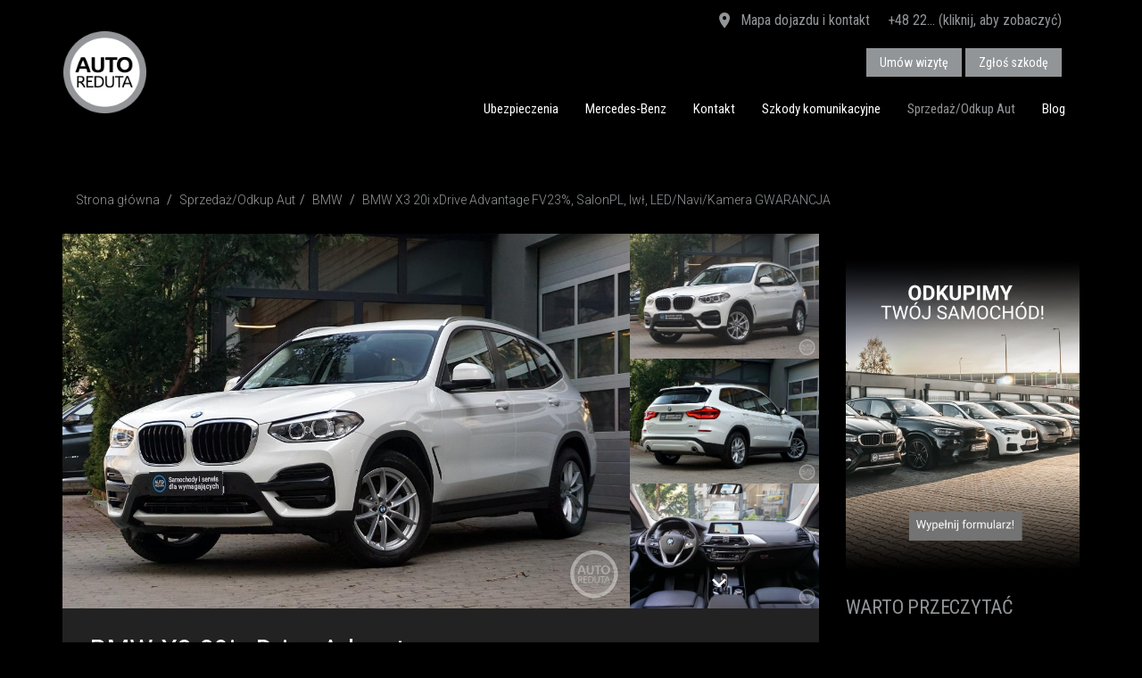

--- FILE ---
content_type: text/html; charset=UTF-8
request_url: https://www.autoreduta.pl/sprzedaz-samochodow/3792/bmw-x3-20i-xdrive
body_size: 12351
content:
<!doctype html>
<html lang="pl">
  <head>
    <meta charset="utf-8">
    <meta http-equiv="X-UA-Compatible" content="IE=edge">
    <meta name="viewport" content="width=device-width, initial-scale=1, user-scalable=no">
    
    
    <title></title>
    
    <meta name="Description" content="">
    <link rel="icon" type="image/png" href="/favicon.png?v=2"/> 
    <script type="application/ld+json"> { "@context" : "http://schema.org", "@type" : "LocalBusiness", "name" : "AUTOREDUTA Sp. z o.o., Sp.k.", "image" : "https://www.autoreduta.pl/image/logo.png", "telephone" : "22 616 41 92", "address" : { "@type" : "PostalAddress", "streetAddress" : "ul. 3 Maja 1", "addressLocality" : "Warszawa", "postalCode" : "00-401" } } </script>
    
    <script src="https://www.google.com/recaptcha/api.js" async defer></script>
   
    <link rel="stylesheet" href="/css/bootstrap.min.css">
    <link rel="stylesheet" href="/css/materialdesignicons.css" media="none" onload="if(media!='all')media='all'"><noscript><link rel="stylesheet" href="/css/materialdesignicons.css"></noscript>
    <link rel="stylesheet" href="/css/bootstrap-theme.css?v=12">
    <link rel="stylesheet" href="/css/magnific-popup.css">
    <link rel="stylesheet" href="/css/bootstrap-select.css" media="none" onload="if(media!='all')media='all'"><noscript><link rel="stylesheet" href="/css/bootstrap-select.css"></noscript>
    <link rel="stylesheet" href="/css/check-radio-buttons.css" media="none" onload="if(media!='all')media='all'"><noscript><link rel="stylesheet" href="/css/check-radio-buttons.css"></noscript>
    <link rel="stylesheet" href="/css/ion.rangeSlider.css" media="none" onload="if(media!='all')media='all'"><noscript><link rel="stylesheet" href="/css/ion.rangeSlider.css"></noscript>
    <link rel="stylesheet" href="/css/ion.rangeSlider.skinNice.css" media="none" onload="if(media!='all')media='all'"><noscript><link rel="stylesheet" href="/css/ion.rangeSlider.skinNice.css"></noscript>
    <link rel="stylesheet" href="/css/star-rating-svg.css" media="none" onload="if(media!='all')media='all'"><noscript><link rel="stylesheet" href="/css/star-rating-svg.css"></noscript>
    
    
    <!--[if lt IE 9]>
      <script async src="https://oss.maxcdn.com/libs/html5shiv/3.7.0/html5shiv.js"></script>
      <script async src="https://oss.maxcdn.com/libs/respond.js/1.4.2/respond.min.js"></script>
    <![endif]-->
	<script src="/js/jquery-1.11.3.min.js"></script>
    <script src="/js/bootstrap.min.js"></script>
    <script src="/js/jquery.carouFredSel-6.2.1-packed.js"></script>
    <script async src="/js/plugins/jquery.mousewheel.min.js"></script>
    <script async src="/js/plugins/jquery.touchSwipe.min.js"></script>
    <script async src="/js/plugins/jquery.transit.min.js"></script>
    <script async src="/js/plugins/jquery.ba-throttle-debounce.min.js"></script>
    <script src="/js/masonry.pkgd.min.js"></script>
    <script src="/js/jquery.magnific-popup.min.js"></script>
    <script src="/js/bootstrap-select.min.js"></script>
    <script src="/js/ion.rangeSlider.js"></script>
    <script src="/js/jquery.form.js"></script>
    <script src="/js/moment-with-locales.js"></script>
    <script src="/js/ciasteczka.js"></script>


    
	
                                        <meta property="og:type" content="article"/>
                                        <meta property="og:url" content="https://www.autoreduta.pl/sprzedaz-samochodow/3792/bmw-x3-20i-xdrive"/>
                                        <meta property="og:site_name" content="AUTOREDUTA"/>
                                        <meta property="og:image" content="https://www.autoreduta.pl/file_s/3792/u0yJK7Ch49.JPG"/>
                                            <meta property="og:image:height" content="719"/>
                                            <meta property="og:image:width" content="1080"/>
                                            
                                        <meta property="og:description" content="Lokalizacja pojazdu:
Salon Autoreduta Powiśle
al. 3 maja 1
00-401 Warszawa

BMW X3 20i xDrive

Parametry:
Silnik benzynowy 2.0L o mocy 184 KM
Skrzynia biegów - automatyczna..."/>
                                        <meta property="og:title" content="BMW X3 20i xDrive Advantage FV23%, SalonPL, Iwł, LED/Navi/Kamera GWARANCJA"/>	
                                        <meta name="twitter:card" content="summary_large_image"/>
                                        <meta name="twitter:site" content="AUTOREDUTA"/>
                                        <meta name="twitter:title" content="BMW X3 20i xDrive Advantage FV23%, SalonPL, Iwł, LED/Navi/Kamera GWARANCJA"/>
                                        <meta name="twitter:description" content="Lokalizacja pojazdu:
Salon Autoreduta Powiśle
al. 3 maja 1
00-401 Warszawa

BMW X3 20i..."/>
                                        <meta name="twitter:image:src" content="https://www.autoreduta.pl/file_s/3792/u0yJK7Ch49.JPG"/>			
                                    


<!-- Google Tag Manager -->
<script>(function(w,d,s,l,i){w[l]=w[l]||[];w[l].push({'gtm.start':
new Date().getTime(),event:'gtm.js'});var f=d.getElementsByTagName(s)[0],
j=d.createElement(s),dl=l!='dataLayer'?'&l='+l:'';j.async=true;j.src=
'https://www.googletagmanager.com/gtm.js?id='+i+dl;f.parentNode.insertBefore(j,f);
})(window,document,'script','dataLayer','GTM-PC8KWGJ');</script>
<!-- End Google Tag Manager -->	
<meta name="google-site-verification" content="sfVpY_eHKwemaks7OwmiRE8r2jidmj3U1lPKAoSJ0J4" />
<!-- MailerLite Universal -->
<script>
(function(w,d,e,u,f,l,n){w[f]=w[f]||function(){(w[f].q=w[f].q||[])
.push(arguments);},l=d.createElement(e),l.async=1,l.src=u,
n=d.getElementsByTagName(e)[0],n.parentNode.insertBefore(l,n);})
(window,document,'script','https://assets.mailerlite.com/js/universal.js','ml');
ml('account', '1326926');
</script>
<!-- End MailerLite Universal -->
</head>
  <body>
<!-- Google Tag Manager (noscript) -->
<noscript><iframe src="https://www.googletagmanager.com/ns.html?id=GTM-PC8KWGJ"
height="0" width="0" style="display:none;visibility:hidden"></iframe></noscript>
<!-- End Google Tag Manager (noscript) -->
<div id="fb-root"></div>
<script>
window.fbAsyncInit = function() {
  FB.init({
    autoLogAppEvents : true,
    xfbml            : true,
    version          : 'v10.0'
  });
};
</script>
<script async defer crossorigin="anonymous" src="https://connect.facebook.net/pl_PL/sdk.js"></script>
 
  
  	<div class="header ">
        <div class="header-top  hidden-xs">
            <div class="container">
<div class="header-top-info">
		<span class="hidden-xs link"><a href="/kontakt"  title="Mapa dojazdu i dane kontaktowe"><i class="mdi mdi-map-marker"></i> Mapa dojazdu i kontakt</a></span><span class="hidden-xs link">
		<a href="#tel" title="Pokaż numer" class="tel-first" onclick="javascript:telshow(this)">+48 22... (kliknij, aby zobaczyć)</a>
		<a href="tel:+48 22 718 49 43" title="Zadzwoń do nas" class="tel-secound"><i class="mdi mdi-phone"></i> +48 22 718 49 43</a>
		
		</span>
 <span class="header-buttons">
 <a href="/umow-serwis"  title="Umów wizytę serwisową" class="btn btn-primary btn-top">Umów wizytę</a>
 <a href="https://www.autoreduta.pl/likwidacja-szkod-komunikacyjnych"  title="Zgłoś szkodę komunikacyjną" class="btn btn-primary btn-top">Zgłoś szkodę</a>
 </span>
 </div>
            </div>
        </div>
        <div class="header-menu">
            <div class="container">
                    <div class="navbar" role="navigation">
                              <div class="navbar-header" >
                              	
                                  <button type="button" class="navbar-toggle" data-toggle="collapse" data-target=".navbar-collapse">
                                    <span class="sr-only">Toggle navigation</span>
                                    <span class="icon-bar"></span>
                                  </button>
                                  <span class="klodka link visible-xs"><a href="/umow-serwis"  title="Umów wizytę serwisową" class="btn btn-primary btn-top">Umów wizytę</a></span>
                                  <a class="replace navbar-brand" href="/">AUTOREDUTA - Salon samochodów luksusowych</a>
                                </div>
                                <div class="navbar-collapse collapse ">
<ul class="nav navbar-nav navbar-right"><li><a href="/ubezpieczenia-komunikacyjne">Ubezpieczenia</a></li><li><a href="https://www.autoreduta.mercedes-benz.pl/">Mercedes-Benz</a></li><li><a href="/kontakt">Kontakt</a></li><li><a href="/likwidacja-szkod-komunikacyjnych">Szkody komunikacyjne</a></li><li class="active"><a href="/sprzedaz-samochodow">Sprzedaż/Odkup Aut</a></li><li id="blog"  class=""><a href="/blog">Blog </a></li>
				<li class="visible-xs-block"><a href="/kontakt">Kontakt</a></li></ul>
		
		<script>
		function mypopover(){
						if(blogpopover==0){
						   	if(mywidth > 767){
								$("#blog-popover").css("display","block");
								}else{
									$("#blog-popover").css("display","none");
								}
						   }	
					}
		$(document).ready(function(){
					if(GetCookie("blogpopover")){
							blogpopover = GetCookie("blogpopover");
							
					}else{
						blogpopover="0";
					}
					mywidth = $( window ).width();

					$(document).on("click", ".blog-popover .close" , function(){
				        $(this).parents(".blog-popover").hide();
						SetCookie("blogpopover", "1");
				    });
					mypopover();   
					$(window).resize(function(){
						    mywidth = $( window ).width();
							mypopover(); 
					});   
		});
		</script>
		
                                </div><!--/.nav-collapse -->
                      </div>
                </div>
       </div>	    
	</div>
<div class="box-white box-gray-b">
            <div class="container "><ol class="breadcrumb">
	<li><a href="/">Strona główna</a></li>

				<li><a href="/sprzedaz-samochodow">Sprzedaż/Odkup Aut</a></li><li><a href="/sprzedaz-samochodow/bmw">BMW</a></li>
				<li class="active">BMW X3 20i xDrive Advantage FV23%, SalonPL, Iwł, LED/Navi/Kamera GWARANCJA</li></ol>
    <div class="row">
    
    <div class="col-md-9">
    <div class="s-box s-box-gray clearfix"><div id="wrapper">
            <div id="carousel-wrapper">
                <div id="carousel" class="gallery" >
                        <a id="p0" rel="gallery1" href="/file_s/3792/u0yJK7Ch49.JPG" title="">
                <div style="background-image: url('/file_s/3792/u0yJK7Ch49.JPG')" ></div>
                </a><a id="p1" rel="gallery1" href="/file_s/3792/Hdfm90xVgy.JPG" title="">
                <div style="background-image: url('/file_s/3792/Hdfm90xVgy.JPG')" ></div>
                </a><a id="p2" rel="gallery1" href="/file_s/3792/T95jeR3hXN.JPG" title="">
                <div style="background-image: url('/file_s/3792/T95jeR3hXN.JPG')" ></div>
                </a><a id="p3" rel="gallery1" href="/file_s/3792/I7x_GmMO3J.JPG" title="">
                <div style="background-image: url('/file_s/3792/I7x_GmMO3J.JPG')" ></div>
                </a><a id="p4" rel="gallery1" href="/file_s/3792/HBAJWvPr3D.JPG" title="">
                <div style="background-image: url('/file_s/3792/HBAJWvPr3D.JPG')" ></div>
                </a><a id="p5" rel="gallery1" href="/file_s/3792/atNYrCeKi_.JPG" title="">
                <div style="background-image: url('/file_s/3792/atNYrCeKi_.JPG')" ></div>
                </a><a id="p6" rel="gallery1" href="/file_s/3792/Q6PGt2fWUn.JPG" title="">
                <div style="background-image: url('/file_s/3792/Q6PGt2fWUn.JPG')" ></div>
                </a><a id="p7" rel="gallery1" href="/file_s/3792/Xx9H7UKQwN.JPG" title="">
                <div style="background-image: url('/file_s/3792/Xx9H7UKQwN.JPG')" ></div>
                </a><a id="p8" rel="gallery1" href="/file_s/3792/dhwT0_U6Ru.JPG" title="">
                <div style="background-image: url('/file_s/3792/dhwT0_U6Ru.JPG')" ></div>
                </a><a id="p9" rel="gallery1" href="/file_s/3792/8LoR6xeHwX.JPG" title="">
                <div style="background-image: url('/file_s/3792/8LoR6xeHwX.JPG')" ></div>
                </a><a id="p10" rel="gallery1" href="/file_s/3792/l3Hy9PFb2o.JPG" title="">
                <div style="background-image: url('/file_s/3792/l3Hy9PFb2o.JPG')" ></div>
                </a><a id="p11" rel="gallery1" href="/file_s/3792/UgyMDHA5kn.JPG" title="">
                <div style="background-image: url('/file_s/3792/UgyMDHA5kn.JPG')" ></div>
                </a><a id="p12" rel="gallery1" href="/file_s/3792/Sx7jfwLras.JPG" title="">
                <div style="background-image: url('/file_s/3792/Sx7jfwLras.JPG')" ></div>
                </a><a id="p13" rel="gallery1" href="/file_s/3792/jvqEnFU7wd.JPG" title="">
                <div style="background-image: url('/file_s/3792/jvqEnFU7wd.JPG')" ></div>
                </a><a id="p14" rel="gallery1" href="/file_s/3792/eCxUPzNacb.JPG" title="">
                <div style="background-image: url('/file_s/3792/eCxUPzNacb.JPG')" ></div>
                </a><a id="p15" rel="gallery1" href="/file_s/3792/YhFbHTSsMy.JPG" title="">
                <div style="background-image: url('/file_s/3792/YhFbHTSsMy.JPG')" ></div>
                </a><a id="p16" rel="gallery1" href="/file_s/3792/_8bkQ1FBhV.JPG" title="">
                <div style="background-image: url('/file_s/3792/_8bkQ1FBhV.JPG')" ></div>
                </a><a id="p17" rel="gallery1" href="/file_s/3792/GnyL3Weazi.JPG" title="">
                <div style="background-image: url('/file_s/3792/GnyL3Weazi.JPG')" ></div>
                </a><a id="p18" rel="gallery1" href="/file_s/3792/BnCc3mbUko.JPG" title="">
                <div style="background-image: url('/file_s/3792/BnCc3mbUko.JPG')" ></div>
                </a><a id="p19" rel="gallery1" href="/file_s/3792/jympX9D1dk.JPG" title="">
                <div style="background-image: url('/file_s/3792/jympX9D1dk.JPG')" ></div>
                </a><a id="p20" rel="gallery1" href="/file_s/3792/wj6UTlqRYX.JPG" title="">
                <div style="background-image: url('/file_s/3792/wj6UTlqRYX.JPG')" ></div>
                </a><a id="p21" rel="gallery1" href="/file_s/3792/Q1DKvytrgN.JPG" title="">
                <div style="background-image: url('/file_s/3792/Q1DKvytrgN.JPG')" ></div>
                </a><a id="p22" rel="gallery1" href="/file_s/3792/OTr5kDd9qu.JPG" title="">
                <div style="background-image: url('/file_s/3792/OTr5kDd9qu.JPG')" ></div>
                </a><a id="p23" rel="gallery1" href="/file_s/3792/w2dNIXFpms.jpg" title="">
                <div style="background-image: url('/file_s/3792/w2dNIXFpms.jpg')" ></div>
                </a><a id="p24" rel="gallery1" href="/file_s/3792/kVvrqfYL67.jpg" title="">
                <div style="background-image: url('/file_s/3792/kVvrqfYL67.jpg')" ></div>
                </a>
                </div><span class="carousel-more-foto">Zobacz więcej zdjęć (25)</span></div>
                <div id="thumbs-wrapper">
                <div id="thumbs"><a href="#p0" style="background-image: url('/file_s/3792/u0yJK7Ch49.JPG')" class="selected"><i></i></a><a href="#p1" style="background-image: url('/file_s/3792/Hdfm90xVgy.JPG')" ><i></i></a><a href="#p2" style="background-image: url('/file_s/3792/T95jeR3hXN.JPG')" ><i></i></a><a href="#p3" style="background-image: url('/file_s/3792/I7x_GmMO3J.JPG')" ><i></i></a><a href="#p4" style="background-image: url('/file_s/3792/HBAJWvPr3D.JPG')" ><i></i></a><a href="#p5" style="background-image: url('/file_s/3792/atNYrCeKi_.JPG')" ><i></i></a><a href="#p6" style="background-image: url('/file_s/3792/Q6PGt2fWUn.JPG')" ><i></i></a><a href="#p7" style="background-image: url('/file_s/3792/Xx9H7UKQwN.JPG')" ><i></i></a><a href="#p8" style="background-image: url('/file_s/3792/dhwT0_U6Ru.JPG')" ><i></i></a><a href="#p9" style="background-image: url('/file_s/3792/8LoR6xeHwX.JPG')" ><i></i></a><a href="#p10" style="background-image: url('/file_s/3792/l3Hy9PFb2o.JPG')" ><i></i></a><a href="#p11" style="background-image: url('/file_s/3792/UgyMDHA5kn.JPG')" ><i></i></a><a href="#p12" style="background-image: url('/file_s/3792/Sx7jfwLras.JPG')" ><i></i></a><a href="#p13" style="background-image: url('/file_s/3792/jvqEnFU7wd.JPG')" ><i></i></a><a href="#p14" style="background-image: url('/file_s/3792/eCxUPzNacb.JPG')" ><i></i></a><a href="#p15" style="background-image: url('/file_s/3792/YhFbHTSsMy.JPG')" ><i></i></a><a href="#p16" style="background-image: url('/file_s/3792/_8bkQ1FBhV.JPG')" ><i></i></a><a href="#p17" style="background-image: url('/file_s/3792/GnyL3Weazi.JPG')" ><i></i></a><a href="#p18" style="background-image: url('/file_s/3792/BnCc3mbUko.JPG')" ><i></i></a><a href="#p19" style="background-image: url('/file_s/3792/jympX9D1dk.JPG')" ><i></i></a><a href="#p20" style="background-image: url('/file_s/3792/wj6UTlqRYX.JPG')" ><i></i></a><a href="#p21" style="background-image: url('/file_s/3792/Q1DKvytrgN.JPG')" ><i></i></a><a href="#p22" style="background-image: url('/file_s/3792/OTr5kDd9qu.JPG')" ><i></i></a><a href="#p23" style="background-image: url('/file_s/3792/w2dNIXFpms.jpg')" ><i></i></a><a href="#p24" style="background-image: url('/file_s/3792/kVvrqfYL67.jpg')" ><i></i></a></div>
                <div class="carousel-nav">
                    <span id="prev"><i class="mdi mdi-chevron-up"></i></span>
                    <span id="next"><i class="mdi mdi-chevron-down"></i></span>
                </div>
                </div>
            </div><script>				
                $(function() {
                    $('#carousel').carouFredSel({
                        responsive: true,
                        circular: false,
                        auto: false,
                        items: {
                            visible: 1,
                            width:150,
                            height:"100%"
                        },
                        scroll: {
                            fx: 'directscroll',
                            duration:300
                        }
                    });
                    $(window).resize(function() {
                        var current_width = $("#carousel a").height();
                        $(".caroufredsel_wrapper").height(current_width);
                            $("#wrapper").height(current_width);
                            $("#carousel").attr("style", "height: "+current_width+"px !important");
                         });
                        $('#thumbs').carouFredSel({
                            responsive: true,
                            direction: "up",
                            circular: false,
                            infinite: false,
                            auto: false,
                            height: '100%',
                            prev: '#prev',
                            next: '#next',
                            items: {
                                height:150,
                                visible: 3
                            }
                    });
                    $('#thumbs a').click(function() {
                            $('#carousel').trigger('slideTo', '#' + this.href.split('#').pop() );
                            $('#thumbs a').removeClass('selected');
                            $(this).addClass('selected');
                            return false;
                    });
                    $('.gallery').magnificPopup({
                        delegate: 'a',
                        type: 'image',
                        closeOnContentClick: false,
                        closeBtnInside: false,
                        mainClass: 'mfp-with-zoom mfp-img-mobile',
                        tClose: 'Zamknij',
                        tLoading: 'Wczytuję zdjęcia...',
                        image: {
                          tError: '<a href="%url%">Zdjęcie</a> nie udało się otworzyć.',
                          verticalFit: true
                        },
                        ajax: {
                            tError: '<a href="%url%">Wczytywanie</a> nie powiodło się.',
                          },
                        gallery: {
                                enabled: true,
                                tPrev: 'Poprzednie',
                            tNext: 'Następne',
                            tCounter: 'Zdjęcie %curr% z %total%'
                        },
                        callbacks: {
                            open: function() {
                             $(".mfp-wrap").append("<h4 class='popup-title'>BMW X3 20i xDrive Advantage FV23%, SalonPL, Iwł, LED/Navi/Kamera GWARANCJA</h4><h4 class='popup-cena'></h4>");
                            },
                            close: function() {
                            }
                          }
                    });
                });				
            </script>
        <div class="s-info-details">
            <h1>BMW X3 20i xDrive Advantage FV23%, SalonPL, Iwł, LED/Navi/Kamera GWARANCJA</h1><div class="cena-sel">Auto sprzedane!</div><div class="row s-opis">
                <div class="col-md-6 col-sm-6">
                    <span><small>Rocznik</small>
                    2020</span>
                    <span><small>Przebieg</small>
                    5500 km</span>
                    <span><small>Pojemność&nbsp;skokowa</small>
                    1998 cm<sup>3</sup></span>
                    <span><small>Rodzaj&nbsp;paliwa</small>
                    Benzyna</span>
                </div><div class="col-md-6 col-sm-6">	
                    <span><small>Moc</small>
                    184 KM</span>
                    <span><small>Typ&nbsp;nadwozia</small>
                    SUV</span>
                    <span><small>Kolor</small>
                    Biały</span>
                    <span><small>Skrzynia&nbsp;biegów</small>
                    Automatyczna</span>
                </div>
            </div><div class="mini-social">
                <a class="mini-btn-facebook" rel="external nofollow" href="https://www.facebook.com/sharer/sharer.php?u=https://www.autoreduta.pl/sprzedaz-samochodow/3792/bmw-x3-20i-xdrive"  onclick="facebookShare(event, this.href)">
                <i class="mdi mdi-facebook"></i><span class="hidden">&nbsp;&nbsp;Udostępnij</span></a>
                <a class="mini-btn-twitter" rel="external nofollow" href="http://twitter.com/intent/tweet?url=https://www.autoreduta.pl/sprzedaz-samochodow/3792/bmw-x3-20i-xdrive&text=BMW X3 20i xDrive Advantage FV23%, SalonPL, Iwł, LED/Navi/Kamera GWARANCJA"   onclick="facebookShare(event, this.href)">
                <i class="mdi mdi-twitter"></i><span class="hidden">&nbsp;&nbsp;Tweetnij</span></a>
                <a class="mini-btn-google" rel="external nofollow" href="https://plus.google.com/share?url=https://www.autoreduta.pl/sprzedaz-samochodow/3792/bmw-x3-20i-xdrive"   onclick="facebookShare(event, this.href)">
                <i class="mdi mdi-google-plus"></i><span class="hidden">&nbsp;&nbsp;Podziel&nbsp;się</span></a>
                <a class="mini-btn-twitter" rel="external nofollow" href="http://www.linkedin.com/shareArticle?mini=true&url=https://www.autoreduta.pl/sprzedaz-samochodow/3792/bmw-x3-20i-xdrive&title=BMW X3 20i xDrive Advantage FV23%, SalonPL, Iwł, LED/Navi/Kamera GWARANCJA"   onclick="facebookShare(event, this.href)">
                <i class="mdi mdi-linkedin"></i><span class="hidden">&nbsp;&nbsp;Linkedin</span></a>
                <a class="mini-btn-email" rel="external nofollow" href="mailto:?subject=BMW X3 20i xDrive Advantage FV23%, SalonPL, Iwł, LED/Navi/Kamera GWARANCJA&body=https://www.autoreduta.pl/sprzedaz-samochodow/3792/bmw-x3-20i-xdrive%0A">
                <i class="mdi mdi-email"></i><span class="hidden">Napisz do mnie</span></a>				
            </div><br/><br/>
                <div class="">
                <b>Drogi Kliencie!</b><br/>
                Samochody sprzedawane przez firmę AUTOREDUTA, to auta wyselekcjonowane i dostępne tylko w pojedyńczych egzemplarzach. 
                Jeśli nie chcesz, aby twój wymarzony samochód trafł‚ w ręce innej osoby - uprzejmie informujemy, że jedyną formą rezerwacji 
                jest wpłata zaliczki lub zadatku w wysokości 10 proc. ceny samochodu.
                </div></div></div><div class="row" style="margin-top:30px;">
                <div class="col-md-12">
                <h2 class="text-blue">Bezpieczeństwo i komfort</h2><div class="col-md-6 decor-auto-info test"><i class="mdi mdi-check-circle-outline"></i><span>Klimatyzacja automatyczna</span></div><div class="col-md-6 decor-auto-info test"><i class="mdi mdi-check-circle-outline"></i><span>Czujnik deszczu</span></div><div class="col-md-6 decor-auto-info test"><i class="mdi mdi-check-circle-outline"></i><span>Fotele sportowe</span></div><div class="col-md-6 decor-auto-info test"><i class="mdi mdi-check-circle-outline"></i><span>Isofix</span></div><div class="col-md-6 decor-auto-info test"><i class="mdi mdi-check-circle-outline"></i><span>System nawigacji GPS</span></div><div class="col-md-6 decor-auto-info test"><i class="mdi mdi-check-circle-outline"></i><span>Tempomat</span></div><div class="col-md-6 decor-auto-info test"><i class="mdi mdi-check-circle-outline"></i><span>Podgrzewane fotele</span></div><div class="col-md-6 decor-auto-info test"><i class="mdi mdi-check-circle-outline"></i><span>Wielofunkcyjna kierownica</span></div><div class="col-md-6 decor-auto-info test"><i class="mdi mdi-check-circle-outline"></i><span>Zestaw głośnomówiący z Bluetooth</span></div><div class="col-md-6 decor-auto-info test"><i class="mdi mdi-check-circle-outline"></i><span>Napęd na cztery koła</span></div><div class="col-md-6 decor-auto-info test"><i class="mdi mdi-check-circle-outline"></i><span>Reflektory LED</span></div><div class="col-md-6 decor-auto-info test"><i class="mdi mdi-check-circle-outline"></i><span>Czujniki parkowania</span></div><div class="col-md-6 decor-auto-info test"><i class="mdi mdi-check-circle-outline"></i><span>Kamera cofania</span></div><div class="col-md-6 decor-auto-info test"><i class="mdi mdi-check-circle-outline"></i><span>ABS</span></div></div></div><div class="row" style="margin-top:30px;">
                <div class="col-md-6">
                <h2 class="text-blue">Wyposażenie dodatkowe</h2><div class="col-md-12 decor-auto-info"><i class="mdi mdi-check-circle-outline"></i><span>Tapicerka łączona</span></div></div>
                <div class="col-md-6">
                <h2 class="text-blue">Historia</h2><div class="col-md-12 decor-auto-info"><i class="mdi mdi-check-circle-outline"></i><span>Bezwypadkowy</span></div><div class="col-md-12 decor-auto-info"><i class="mdi mdi-check-circle-outline"></i><span>Serwisowany w ASO</span></div><div class="col-md-12 decor-auto-info"><i class="mdi mdi-check-circle-outline"></i><span>Garażowany</span></div><div class="col-md-12 decor-auto-info"><i class="mdi mdi-check-circle-outline"></i><span>Pierwszy właściciel</span></div></div></div><div class="s-details s-details-opis-pojazdu">
                <h2 class="text-blue">Opis pojazdu</h2>Lokalizacja pojazdu:<br />
Salon Autoreduta Powiśle<br />
al. 3 maja 1<br />
00-401 Warszawa<br />
<br />
<b>BMW X3 20i xDrive</b><br />
<br />
<b>Parametry:</b><br />
Silnik benzynowy 2.0L o mocy 184 KM<br />
Skrzynia biegów - automatyczna Steptronic<br />
Napęd: na cztery koła xDrive<br />
<br />
<b>Historia:</b><br />
Rok produkcji: 2020<br />
Data pierwszej rejestracji: 01.12.2020 r.<br />
Samochód kupiony w polskim salonie BMW<br />
Pierwszy właściciel<br />
Bezwypadkowy, w 100% oryginalna powłoka lakiernicza<br />
Przebieg: 5.500 km<br />
<br />
Gwarancja fabryczna obowiązująca do 11.2022 r.<br />
<br />
Aktywny pakiet serwisowy BMW Service Inclusive 5l/100.000km, zawierający:<br />
- wymianę oleju i filtra oleju<br />
- serwis/wymianę filtra powietrza, filtra paliwa, filtra przeciwpyłkowego, świec zapłonowych, płynu hamulcowego<br />
- sprawdzenie pojazdu i usługi standardowe, zgodnie z książką serwisową BMW<br />
<br />
<b>Forma sprzedaży:</b><br />
Na auto zostanie wystawiona FV23% - możliwy leasing operacyjny oraz odliczenie podatku VAT<br />
Kupujący na os. fizyczną zwolniony z opłaty skarbowej PCC 2%<br />
<br />
<b>Cena netto: 146 260,16 PLN</b><br />
<b>Cena brutto: 179 900,00 PLN</b><br />
<br />
Oferujemy atrakcyjne finansowanie i ubezpieczenia po preferencyjnych warunkach w pakietach dealerskich.<br />
Możliwość pozostawienia auta w rozliczeniu.<br />
<br />
<b>Wyposażenie:</b><br />
<br />
Kolor: Biel alpejska <br />
Tapicerka: materiałowo-skórzana Vivus/antracyt<br />
<br />
Reflektory LED o rozszerzonym zakresie<br />
Asystent świateł drogowych<br />
BMW Live Cockpit Plus z systemem nawigacyjnym<br />
Asystent parkowania z kamerą cofania<br />
Klimatyzacja automatyczna trzystrefowa<br />
Sportowe fotele przednie<br />
Ogrzewanie foteli przednich<br />
Elektrycznie sterowana klapa bagażnika<br />
Pakiet Connected Plus:<br />
 - Apple CarPlay<br />
 - Usługa Concierge<br />
 - Usługi Zdalne<br />
 - Funkcja Real Time Traffic Information<br />
Siatka oddzielająca bagażnik<br />
Inteligentne połączenie alarmowe<br />
Pakiet dodatkowych schowków<br />
Lusterko wsteczne przyciemniane automatycznie<br />
Relingi dachowe aluminium satynowane<br />
Śruby zabezpieczające<br />
System alarmowy<br />
Teleserwis<br />
Usługi ConnectedDrive<br />
Polska instrukcja obsługi<br />
Polska wersja językowa<br />
<br />
Lokalizacja pojazdu:<br />
Salon Autoreduta Powiśle<br />
al. 3 maja 1<br />
00-401 Warszawa</div>
                <div class="ar-alert-info">
                <i class="mdi mdi-information-outline"></i>
                Informacje zaprezentowane na stronach niniejszego serwisu nie stanowią oferty w rozumieniu przepisów Kodeksu Cywilnego. 
                Szczegółowe warunki sprzedaży, wyposażenie prezentowanych samochodów, ceny oraz aktualność oferty finansowania zakupu prosimy potwierdzić kontaktując się z nami bezpośrednio. 
                Treść ogłoszeń nie stanowi w rozumieniu prawa oferty handlowej, jest jedynie treścią informacyjną w myśl art. 66, Â§ 1. Kodeksu Cywilnego. 
                Sprzedający nie odpowiada za ewentualne błędy lub nieaktualność ogłoszenia. 
                </div></div><div class="col-md-3"><div class="h-aside">
            <a href="/odkup-aut"><img class="img-responsive" src="/image/odkup2.jpg" title="odkup aut"/></a>
       </div><h2 class="h-aside">Warto przeczytać</h2>
							<ul class="b-ten-autor-list">
							<li><a  href="/blog/aktualnosci/wiosna-sie-zbliza-czas-pomyslec-o-zmianie-opon" class="b-box-img" style="background-image:url('/file/blog/DSC_0872.jpg')"></a>
								<a href="/blog/aktualnosci/wiosna-sie-zbliza-czas-pomyslec-o-zmianie-opon"><div class="h2">Wiosna się zbliża! Czas pomyśleć o zmianie opon!</div></a>
								<a href="/blog/aktualnosci/wiosna-sie-zbliza-czas-pomyslec-o-zmianie-opon"><p>Tegoroczna zima nie obfitowała w skrajne temperatury i duże opady śniegu, jednak warunki podczas...</p></a>
								
								</li><li><a  href="/blog/aktualnosci/autoreduta-to-wszystko-czego-potrzebujesz-dla-swojego-auta" class="b-box-img" style="background-image:url('/file/blog/DSC_9447.jpg')"></a>
								<a href="/blog/aktualnosci/autoreduta-to-wszystko-czego-potrzebujesz-dla-swojego-auta"><div class="h2">AUTOREDUTA to wszystko, czego potrzebujesz dla swojego auta</div></a>
								<a href="/blog/aktualnosci/autoreduta-to-wszystko-czego-potrzebujesz-dla-swojego-auta"><p>Serwis aut premium Autoreduta
W serwisie aut premium Autoreduta posiadamy ponad 15 lat...</p></a>
								
								</li><li><a  href="/blog/ciekawostki/50-urodziny-bmw-motorsport" class="b-box-img" style="background-image:url('/file/blog/bmw_m_nowe_logo_1_768x512.jpg')"></a>
								<a href="/blog/ciekawostki/50-urodziny-bmw-motorsport"><div class="h2">50 urodziny BMW Motorsport!</div></a>
								<a href="/blog/ciekawostki/50-urodziny-bmw-motorsport"><p>W 2022 roku BMW świętuje 50 rocznicę powstania swojego legendarnego działu Motorsport! By...</p></a>
								
								</li><li><a  href="/blog/aktualnosci/wiosna-tuztuz-czas-szykowac-letnie-opony" class="b-box-img" style="background-image:url('/file/blog/DSC_9156.jpg')"></a>
								<a href="/blog/aktualnosci/wiosna-tuztuz-czas-szykowac-letnie-opony"><div class="h2">Wiosna tuż,tuż. Czas szykować letnie opony!</div></a>
								<a href="/blog/aktualnosci/wiosna-tuztuz-czas-szykowac-letnie-opony"><p>Tegoroczna zima wszystkich mocno zaskoczyła niskimi temperaturami i niespodziewanie dużymi opadami...</p></a>
								
								</li><li><a  href="/blog/aktualnosci/przeglad-najciekawszych-aut-w-naszej-ofercie---luty-2021" class="b-box-img" style="background-image:url('/file/blog/Kopia_blogeqaboxterm5cs_1_.jpg')"></a>
								<a href="/blog/aktualnosci/przeglad-najciekawszych-aut-w-naszej-ofercie---luty-2021"><div class="h2">Przegląd najciekawszych aut w naszej ofercie - luty 2021</div></a>
								<a href="/blog/aktualnosci/przeglad-najciekawszych-aut-w-naszej-ofercie---luty-2021"><p>Rozglądasz się za nowym samochodem, ale jeszcze nie wiesz jaki model chcesz wybrać? Postaw na...</p></a>
								
								</li></ul></div></div>
	<div class="h-list">
	<h2>Ostatnio dodane oferty</h2>
		<div id="foo10">
		<div class="h-list-box"><a class="h-list-box-img" href="/sprzedaz-samochodow/6056/ferrari-296-gtb--salon-pl--1-wl--serwis-aso--fv23--gwarancja--pakiet-serwisowy--rosso-corsa--front-lift--ceramika--wentylacja--kamera-cofania--carbon--" style="background-image:url('/file_s/6056/A5Vm9DkXK6.JPG')"></a>                            
                            <div class="h-list-box-info">
                                    <h3><a href="/sprzedaz-samochodow/6056/ferrari-296-gtb--salon-pl--1-wl--serwis-aso--fv23--gwarancja--pakiet-serwisowy--rosso-corsa--front-lift--ceramika--wentylacja--kamera-cofania--carbon--">Ferrari 296 GTB / Salon PL / 1 wł / Serwis ASO / FV23% / Gwarancja / Pakiet serwisowy / Rosso Corsa / Front Lift / Ceramika / Wentylacja / Kamera cofania / Carbon / </a></h3>
                                    <div class="cena">1 599 900</div> 
                            </div>
                            </div><div class="h-list-box"><a class="h-list-box-img" href="/sprzedaz-samochodow/6061/land-rover-discovery-se-d250-salonplserwisasomeridianpanoramakeylesspakiet-zimowyhakkam-360stwentylacjapneumatykabezwyp1wlfv23" style="background-image:url('/file_s/6061/O6SqXFclw5.JPG')"></a>                            
                            <div class="h-list-box-info">
                                    <h3><a href="/sprzedaz-samochodow/6061/land-rover-discovery-se-d250-salonplserwisasomeridianpanoramakeylesspakiet-zimowyhakkam-360stwentylacjapneumatykabezwyp1wlfv23">Land Rover Discovery SE D250 SalonPL/SerwisASO/Meridian/MatrixLED/Panorama/Keyless/Pakiet Zimowy/HAK/Kam. 360st./Wentylacja/Pneumatyka/Bezwyp./1wł./FV23%</a></h3>
                                    <div class="cena">194 900</div> 
                            </div>
                            </div><div class="h-list-box"><a class="h-list-box-img" href="/sprzedaz-samochodow/6108/[base64]" style="background-image:url('/file_s/6108/cGgLiXV85y.png')"></a>                            
                            <div class="h-list-box-info">
                                    <h3><a href="/sprzedaz-samochodow/6108/[base64]">Mercedes CLS 300d 4MATTIC / 1 wł / Salon PL / Serwis ASO / Bezwypadkowy / FV 23 / Pakiet AMG / Kamera 360 / Burmester / Multibeam / Pamięć foteli / Apple Carplay / Android Auto / Wentylowane fotele / Ambiente Premium /</a></h3>
                                    <div class="cena">239 900</div> 
                            </div>
                            </div><div class="h-list-box"><a class="h-list-box-img" href="/sprzedaz-samochodow/6101/mercedes-benz-gle-300d-4matic-269-km-salonplmultibeamledhak-holowniczyappleandroidkamerabezwyp1wlfv23" style="background-image:url('/file_s/6101/P2XFxIUm0q.JPG')"></a>                            
                            <div class="h-list-box-info">
                                    <h3><a href="/sprzedaz-samochodow/6101/mercedes-benz-gle-300d-4matic-269-km-salonplmultibeamledhak-holowniczyappleandroidkamerabezwyp1wlfv23">Mercedes-Benz GLE 300D 4Matic Advanced 269 KM SalonPL/MultibeamLED/Hak holowniczy/Apple/Android/Kamera/Bezwyp./1wł./FV23%</a></h3>
                                    <div class="cena">274 900</div> 
                            </div>
                            </div><div class="h-list-box"><a class="h-list-box-img" href="/sprzedaz-samochodow/5942/mercedes-benz-cls-400d-4matic-amg-line-330-km-salonplserwisasoburmestermartwe-polekam-360sthudkeylesspamieccarplayandroidbezwyp1wlfv23" style="background-image:url('/file_s/5942/QK5PbuZkfj.JPG')"></a>                            
                            <div class="h-list-box-info">
                                    <h3><a href="/sprzedaz-samochodow/5942/mercedes-benz-cls-400d-4matic-amg-line-330-km-salonplserwisasoburmestermartwe-polekam-360sthudkeylesspamieccarplayandroidbezwyp1wlfv23">Mercedes-Benz CLS 400D 4Matic AMG Line 330 KM SalonPL/SerwisASO/Burmester/Martwe pole/Kam. 360st./HUD/Keyless/Pamięć/Carplay/Android/Bezwyp./1wł./FV23%</a></h3>
                                    <div class="cena">259 900</div> 
                            </div>
                            </div><div class="h-list-box"><a class="h-list-box-img" href="/sprzedaz-samochodow/6082/[base64]" style="background-image:url('/file_s/6082/zrQMTUaAto.JPG')"></a>                            
                            <div class="h-list-box-info">
                                    <h3><a href="/sprzedaz-samochodow/6082/[base64]">Mercedes-Benz S 500 L 4Matic AMG Line 435 KM SalonPL/SerwisASO/Distronic/Oś skrętna 10st./Masaże/Digital Light/Panorama/Grzana kierownica/Kamera360st./Burmester/Ambiente Premium/HUD/Bezwypadkowy/1wł./FV23%</a></h3>
                                    <div class="cena">434 900</div> 
                            </div>
                            </div>
		</div>
		<div class="clear"></div>
		<script>
		$("#foo10").carouFredSel({
			width	: "100%",
			scroll	: 2
		});
		</script>
	</div>
	</div></div></div>
        <script>
            function facebookShare(event, url) {
                event.preventDefault();
                window.open(url,"Share","width=556,height=600")
            }	
        </script>

<div class="ml-embedded" data-form="9fBkMT"></div>

    <div class="footer">    
        <div class="box-gray">
            <div class="container">
                
                <div class="row footer-menu">
<div class="col-xs-12 col-sm-6 col-md-3">
                    <strong>Firma</strong><br/><a href="/o-nas">O nas</a><br/><a href="/blog">Nasz blog</a><br/><a href="/oferty-pracy">Oferty pracy</a><br/><a href="https://www.google.com/search?sca_esv=35e16478e05ded5f&hl=pl&authuser=2&sxsrf=AE3TifNCxjOqfNvgrLX5V3RZoJagjJaU4A:1753337430636&q=autoreduta+opinie&uds=[base64]&si=AMgyJEtREmoPL4P1I5IDCfuA8gybfVI2d5Uj7QMwYCZHKDZ-E7y8Zas_gbk65JgOAnbzF09Bpv3h3ly7oUQJD3hpk2MBJVfLtALKTvsMphq3NjBY78mx-EINYgXVJQ4O2Cj5mrTmUiMu&sa=X&ved=2ahUKEwj8zuX16tSOAxWRVPEDHeTlEPEQxKsJKAB6BAgSEAE&ictx=1&biw=1729&bih=970&dpr=2">Opinie klientów</a><br/><a href="/polityka-prywatnosci">Polityka prywatności</a><br/><a href="/certyfikaty">Certyfikaty</a><br/></div><div class="col-xs-12 col-sm-6 col-md-3">
                    <strong>Nasze usługi</strong><br/><a href="/umow-serwis">Umów serwis</a><br/><a href="/ubezpieczenia">Ubezpieczenia</a><br/><a href="/sprzedaz-i-odkup-samochodow">Sprzedaż aut</a><br/><a href="/odkup-samochodow">Odkup aut</a><br/><a href="/szkody">Szkody</a><br/></div><div class="col-xs-12 col-sm-6 col-md-3">
                    <strong>Sprzedaż części</strong><br/><a href="/czesci-oryginalne">Części oryginalne</a><br/><a href="/zamienniki">Zamienniki</a><br/></div><div class="col-xs-12 col-sm-6 col-md-3">
                    <strong>Pomoc</strong><br/><a href="/pytania-i-odpowiedzi">Pytania i odpowiedzi</a><br/><a href="/przydatne-dokumenty">Przydatne dokumenty</a><br/></div>                
            	</div>
            	
				<div class="row footer-adres">

					
					<div class="col-md-3">

Infolinia: +48 22 718 49 43<br/>
<a href="https://www.autoreduta.pl/kontakt">Mapa dojazdu i dane kontaktowe</a><br/><br/>

<div class="relative">


<div class="clear"></div>
</div>

				</div><div class="col-md-3">

AUTOREDUTA Sp. z o.o., Sp.k.<br/>
ul. Karuzela 1A, 02-967 Warszawa<br/><br/>						
NIP: 1181947091<br/>
REGON: 141406431<br/>
KRS: 0000572672<br/><br/>

					</div>

<div class="col-md-6 col-sm-12">
<div class="">
Jesteś na Facebooku, Instagramie lub YouTube? Zobacz nasze profile 
<br/>
</div>

<div class="row footer-adres">
<div class="col-md-6 col-sm-12">
<div>
<!-- Autoryzowany serwis Mercedes-Benz, odkup i sprzedaż aut premium, ubezpieczenia komunikacyjne, likwidacja szkód komunikacyjnych Mercedes-Benz-->
Autoreduta Mercedes-Benz:
<div class="relative  facebook">
<a class="facebook-icon" href="https://www.facebook.com/autoredutamercedes" target="_blank"><i class="mdi mdi-facebook-box"></i></a>
<a class="facebook-icon" href="https://www.instagram.com/autoredutamercedes/" target="_blank"><i class="mdi mdi-instagram"></i></a>
<a class="facebook-icon" href="https://www.youtube.com/channel/UC63p_fphIvhyGnbnCnhmufQ" target="_blank"><i class="mdi mdi-youtube-play"></i></a>
</div>
</div>
</div>

<div class="col-md-6 col-sm-12">
<div>
Autoreduta:
<div class="relative  facebook">
<a class="facebook-icon" href="https://www.facebook.com/Autoreduta" target="_blank"><i class="mdi mdi-facebook-box"></i></a>
<a class="facebook-icon" href="https://www.instagram.com/autoreduta/" target="_blank"><i class="mdi mdi-instagram"></i></a>
<a class="facebook-icon" href="https://www.youtube.com/@samochodypremiumAUTOREDUTA" target="_blank"><i class="mdi mdi-youtube-play"></i></a>
</div>
</div>
</div>	
</div>	

</div>


				</div>
				
            </div>
        </div>
        <div class="box-white">
            <div class="container">
                <div class="pull-left footer-left">
                	© 2026 AUTOREDUTA. Wszystkie znaki występujące na stronie są zastrzeżonymi znakami firmowymi bądź towarowymi ich właścicieli. 
                </div>
                <div class="pull-right footer-right">
                    
                </div>
            </div>
        </div>
    </div>
    
	

		<div class="call-button visible-xs">
			<a class="call-button-round" href="tel: +48 22 718 49 43"><span class="mdi mdi-phone"></span></a>
		</div>
		



<div class="popup-holder">
    <div class="popup-alpha-bg"></div>    
    <button class="popup-close"><span>zamknij</span></button>
</div>
<script type="text/javascript">
	
	function telshow(link){}
		
	function reverse(s) {
	  var o = '';
	  for (var i = s.length - 1; i >= 0; i--)
	    o += s[i];
	  return o;
	} 
	 
	$(function() {
        $(".mail-address").focus(function() {
		address=$(this).attr("data-mail");
		address=reverse(address);
		this.href='mailto:' + address;
	});    
   }); 

    $(function() {
        $(".mail-address2").focus(function() {
        address=$(this).attr("data-mail");
        this.href='mailto:' + address;
    });    
   }); 
     
   $(document).ready(function() {
       
        const popupHolder = $('.popup-holder');
        const popupAlpha = popupHolder.find('.popup-alpha-bg');
        const closeButton = popupHolder.find('.popup-close');
        let defaultOffsetTop = parseInt(closeButton.css('top').replace('px', ''), 10);
        let popupTimer = null;

        function openPopup() {            
            $('body').addClass('popup-open');
            popupHolder.show();
            setTimeout(function() {
                popupAlpha.addClass('in');
                popupTimer = setTimeout(closePopup, 10000);                
            }, 20);
        }

        function closePopup() {
            clearTimeout(popupTimer);
            popupAlpha.removeClass('in');
            setTimeout(function() {
                popupHolder.hide();
                $('body').removeClass('popup-open');
                SetCookie('christmasPopupDisplayed', 'true', 1);
            }, 550);
        }

        function setCloseButton() {
            const countOffset = defaultOffsetTop - $(window).scrollTop();
            console.log(defaultOffsetTop);
            if (countOffset <= 10) {
                closeButton.addClass('fixed');
            } else {
                closeButton.removeClass('fixed');
            }
        }
        
        if (GetCookie('christmasPopupDisplayed') !== 'true' && new Date() <= new Date('2020-01-07')) {
            $(window).scroll(setCloseButton);

            window.addEventListener("resize", function() {
                defaultOffsetTop = parseInt(closeButton.css('top').replace('px', ''), 10);
                setCloseButton();
            }, false);

            popupHolder.find('.popup-close').click(closePopup);

            setCloseButton();

            openPopup();
        }
        
   	
	$(".tel-first").click(function(){
		$(this).addClass("hide-tel");
		$(this).next().addClass("show-tel");
	});	
   		
   
   		
   	
//menu        
        $('.navbar-toggle').on('click', function() { 
           
            if ($('body').hasClass('show-nav')) {
                $('body').removeClass('show-nav').addClass('hide-nav');
				$('.navbar-collapse').removeClass('in');
        
                setTimeout(function() {
                    $('body').removeClass('hide-nav');
					
                }, 0);
        
            } else {
                $('body').removeClass('hide-nav').addClass('show-nav');
				$('.navbar-collapse').addClass('in');
            }
        
            return false;
        });
		
		
		
		});
</script>
<div class="fb-customerchat" rel="live-chat" page_id="602348656554338"></div>
<script>
(function(d, s, id) {
    var js, fjs = d.getElementsByTagName(s)[0];
    if (d.getElementById(id)) return;
    js = d.createElement(s); js.id = id;
    js.src = 'https://connect.facebook.net/pl_PL/sdk/xfbml.customerchat.js';
    fjs.parentNode.insertBefore(js, fjs);
}(document, 'script', 'facebook-jssdk'));
</script>
  </body>
</html>  

--- FILE ---
content_type: application/javascript
request_url: https://www.autoreduta.pl/js/ciasteczka.js
body_size: 289
content:
function SetCookie(cookieName,cookieValue,nDays) {
 var today = new Date();
 var expire = new Date();
 if (nDays==null || nDays==0) nDays=365;
 expire.setTime(today.getTime() + 3600000*24*nDays);
 document.cookie = cookieName+"="+escape(cookieValue)
                 + ";expires="+expire.toGMTString();
}
function GetCookie(cookieName) {
 var theCookie=""+document.cookie;
 var ind=theCookie.indexOf(cookieName);
 if (ind==-1 || cookieName=="") return "";
 var ind1=theCookie.indexOf(';',ind);
 if (ind1==-1) ind1=theCookie.length;
 return unescape(theCookie.substring(ind+cookieName.length+1,ind1));
}

//funkcje do obsługi ciasteczek w JavaScipcie